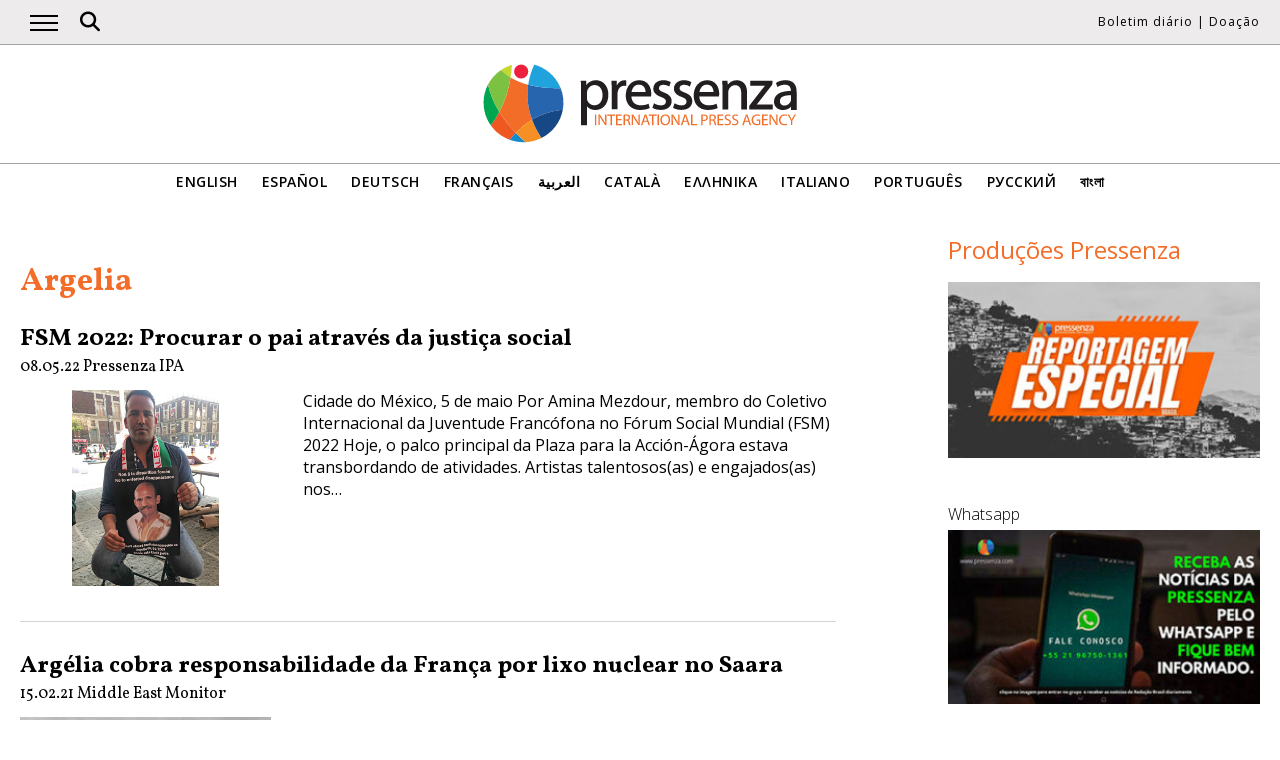

--- FILE ---
content_type: text/html; charset=UTF-8
request_url: https://www.pressenza.com/pt-pt/tag/argelia-pt-pt/
body_size: 8270
content:
<!doctype html>
<html lang="pt-pt">
<head>
    <meta charset="UTF-8">
    <meta name="viewport" content="width=device-width, initial-scale=1">
    <link rel="profile" href="https://gmpg.org/xfn/11">
    <meta name='robots' content='index, follow, max-image-preview:large, max-snippet:-1, max-video-preview:-1' />
	<style>img:is([sizes="auto" i], [sizes^="auto," i]) { contain-intrinsic-size: 3000px 1500px }</style>
	
	<!-- This site is optimized with the Yoast SEO plugin v26.5 - https://yoast.com/wordpress/plugins/seo/ -->
	<title>Argelia Archives - Pressenza</title>
	<link rel="canonical" href="https://www.pressenza.com/pt-pt/tag/argelia-pt-pt/" />
	<meta property="og:locale" content="pt_PT" />
	<meta property="og:type" content="article" />
	<meta property="og:title" content="Argelia Archives - Pressenza" />
	<meta property="og:url" content="https://www.pressenza.com/pt-pt/tag/argelia-pt-pt/" />
	<meta property="og:site_name" content="Pressenza" />
	<meta name="twitter:card" content="summary_large_image" />
	<meta name="twitter:site" content="@PressenzaIPA" />
	<script type="application/ld+json" class="yoast-schema-graph">{"@context":"https://schema.org","@graph":[{"@type":"CollectionPage","@id":"https://www.pressenza.com/pt-pt/tag/argelia-pt-pt/","url":"https://www.pressenza.com/pt-pt/tag/argelia-pt-pt/","name":"Argelia Archives - Pressenza","isPartOf":{"@id":"https://www.pressenza.com/pt-pt/#website"},"primaryImageOfPage":{"@id":"https://www.pressenza.com/pt-pt/tag/argelia-pt-pt/#primaryimage"},"image":{"@id":"https://www.pressenza.com/pt-pt/tag/argelia-pt-pt/#primaryimage"},"thumbnailUrl":"https://www.pressenza.com/wp-content/uploads/2022/05/AminaMezdour_Chercher-son-père.jpg","breadcrumb":{"@id":"https://www.pressenza.com/pt-pt/tag/argelia-pt-pt/#breadcrumb"},"inLanguage":"pt-PT"},{"@type":"ImageObject","inLanguage":"pt-PT","@id":"https://www.pressenza.com/pt-pt/tag/argelia-pt-pt/#primaryimage","url":"https://www.pressenza.com/wp-content/uploads/2022/05/AminaMezdour_Chercher-son-père.jpg","contentUrl":"https://www.pressenza.com/wp-content/uploads/2022/05/AminaMezdour_Chercher-son-père.jpg","width":820,"height":640},{"@type":"BreadcrumbList","@id":"https://www.pressenza.com/pt-pt/tag/argelia-pt-pt/#breadcrumb","itemListElement":[{"@type":"ListItem","position":1,"name":"Accueil","item":"https://www.pressenza.com/pt-pt/"},{"@type":"ListItem","position":2,"name":"Argelia"}]},{"@type":"WebSite","@id":"https://www.pressenza.com/pt-pt/#website","url":"https://www.pressenza.com/pt-pt/","name":"Pressenza","description":"International Press Agency","publisher":{"@id":"https://www.pressenza.com/pt-pt/#organization"},"potentialAction":[{"@type":"SearchAction","target":{"@type":"EntryPoint","urlTemplate":"https://www.pressenza.com/pt-pt/?s={search_term_string}"},"query-input":{"@type":"PropertyValueSpecification","valueRequired":true,"valueName":"search_term_string"}}],"inLanguage":"pt-PT"},{"@type":"Organization","@id":"https://www.pressenza.com/pt-pt/#organization","name":"Pressenza","url":"https://www.pressenza.com/pt-pt/","logo":{"@type":"ImageObject","inLanguage":"pt-PT","@id":"https://www.pressenza.com/pt-pt/#/schema/logo/image/","url":"https://www.pressenza.com/wp-content/uploads/2022/10/pressenza_logo_200x200.jpg","contentUrl":"https://www.pressenza.com/wp-content/uploads/2022/10/pressenza_logo_200x200.jpg","width":200,"height":200,"caption":"Pressenza"},"image":{"@id":"https://www.pressenza.com/pt-pt/#/schema/logo/image/"},"sameAs":["https://www.facebook.com/PressenzaItalia","https://x.com/PressenzaIPA"]}]}</script>
	<!-- / Yoast SEO plugin. -->


<link rel="alternate" type="application/rss+xml" title="Pressenza &raquo; Feed" href="https://www.pressenza.com/pt-pt/feed/" />
<link rel="alternate" type="application/rss+xml" title="Pressenza &raquo; Feed de comentários" href="https://www.pressenza.com/pt-pt/comments/feed/" />
<link rel="alternate" type="application/rss+xml" title="Feed de etiquetas Pressenza &raquo; Argelia" href="https://www.pressenza.com/pt-pt/tag/argelia-pt-pt/feed/" />
<link rel='stylesheet' id='gn-frontend-gnfollow-style-css' href='https://www.pressenza.com/wp-content/plugins/gn-publisher/assets/css/gn-frontend-gnfollow.min.css?ver=1.5.25' type='text/css' media='all' />
<link rel='stylesheet' id='pressenza3-style-css' href='https://www.pressenza.com/wp-content/themes/pressenza3/style.css?ver=1.1.2' type='text/css' media='all' />
<script type="text/javascript" src="https://www.pressenza.com/wp-content/plugins/wp-views/vendor/toolset/common-es/public/toolset-common-es-frontend.js?ver=175000" id="toolset-common-es-frontend-js"></script>
<script type="text/javascript" src="https://www.pressenza.com/wp-includes/js/jquery/jquery.min.js?ver=3.7.1" id="jquery-core-js"></script>
<script type="text/javascript" src="https://www.pressenza.com/wp-includes/js/jquery/jquery-migrate.min.js?ver=3.4.1" id="jquery-migrate-js"></script>
<link rel="https://api.w.org/" href="https://www.pressenza.com/pt-pt/wp-json/" /><link rel="alternate" title="JSON" type="application/json" href="https://www.pressenza.com/pt-pt/wp-json/wp/v2/tags/66662" /><link rel="EditURI" type="application/rsd+xml" title="RSD" href="https://www.pressenza.com/xmlrpc.php?rsd" />
		<style type="text/css">.pp-podcast {opacity: 0;}</style>
		 <script> window.addEventListener("load",function(){ var c={script:false,link:false}; function ls(s) { if(!['script','link'].includes(s)||c[s]){return;}c[s]=true; var d=document,f=d.getElementsByTagName(s)[0],j=d.createElement(s); if(s==='script'){j.async=true;j.src='https://www.pressenza.com/wp-content/plugins/wp-views/vendor/toolset/blocks/public/js/frontend.js?v=1.6.17';}else{ j.rel='stylesheet';j.href='https://www.pressenza.com/wp-content/plugins/wp-views/vendor/toolset/blocks/public/css/style.css?v=1.6.17';} f.parentNode.insertBefore(j, f); }; function ex(){ls('script');ls('link')} window.addEventListener("scroll", ex, {once: true}); if (('IntersectionObserver' in window) && ('IntersectionObserverEntry' in window) && ('intersectionRatio' in window.IntersectionObserverEntry.prototype)) { var i = 0, fb = document.querySelectorAll("[class^='tb-']"), o = new IntersectionObserver(es => { es.forEach(e => { o.unobserve(e.target); if (e.intersectionRatio > 0) { ex();o.disconnect();}else{ i++;if(fb.length>i){o.observe(fb[i])}} }) }); if (fb.length) { o.observe(fb[i]) } } }) </script>
	<noscript>
		<link rel="stylesheet" href="https://www.pressenza.com/wp-content/plugins/wp-views/vendor/toolset/blocks/public/css/style.css">
	</noscript>		<style type="text/css" id="wp-custom-css">
			.my-image-class {
float: right;
margin: 1em;
}		</style>
		    <meta name="facebook-domain-verification" content="hkyj6yelackq2a56mzxxq6khbayujv">
    <link href="https://fonts.googleapis.com/css?family=Open+Sans:300,400,600|Vollkorn:400,700&display=swap" rel="stylesheet">
    <link href="https://fonts.googleapis.com/css2?family=Open+Sans+Condensed:ital,wght@1,300&display=swap" rel="stylesheet">
    <script src="https://use.fontawesome.com/a7e91cb703.js"></script>
	  <!-- our project just needs Font Awesome Solid + Brands version 6.6 -->
  	<link href="/wp-content/themes/pressenza3/css/fontawesome.css" rel="stylesheet" />
  	<link href="/wp-content/themes/pressenza3/css/brands.css" rel="stylesheet" />
  	<link href="/wp-content/themes/pressenza3/css/solid.css" rel="stylesheet" />
	  <!-- support v4 icon references/syntax -->
  	<link href="/wp-content/themes/pressenza3/css/v4-font-face.css" rel="stylesheet" />
		<!-- support v4 icon references/syntax -->
  	<link href="/wp-content/themes/pressenza3/css/v4-shims.css" rel="stylesheet" />
        <script async src="https://www.googletagmanager.com/gtag/js?id=G-W4KPML5CCR"></script>
    <script>
        window.dataLayer = window.dataLayer || [];
        function gtag(){dataLayer.push(arguments);}
        gtag('js', new Date());
        gtag('consent', 'default', {'analytics_storage': 'denied'});
        gtag('config', 'G-W4KPML5CCR');
    </script>
</head>

<body class="archive tag tag-argelia-pt-pt tag-66662 wp-theme-pressenza3 hfeed no-sidebar">
<a rel="me" href="https://mastodon.uno/@pressenza_italia" style="display:none;">Mastodon</a>
<a class="skip-link screen-reader-text" href="#content">Acesso ao conteúdo</a>
<div id="topbar">
    <div class="container">
        <button class="burger" onclick="openNav()" aria-label="Abrir o menu principal">
            <span class="burger-line"></span>
            <span class="burger-line"></span>
            <span class="burger-line"></span>
        </button>
        <div id="search"><i class="fa-solid fa-magnifying-glass" aria-hidden="true"></i></div>
        <div class="top-logo"><a href="https://www.pressenza.com/pt-pt/"><img src="https://www.pressenza.com/wp-content/themes/pressenza3/images/logo_pressenza_small.png" alt="Pressenza" width="359" height="90"></a></div>
        <nav class="meta hide-mobile"><a href="#newsletter" class="scroll">Boletim diário</a> | <a href="#donation" class="scroll">Doação</a></nav>
        <nav id="toplanguages" class="show-mobile" aria-label="Navegação por idioma">
            <ul class="js-nav-system">
                <li class="js-nav-system__item">
                    <a href="#" class="js-nav-system__link">Português <i class="fa-solid fa-caret-down" aria-hidden="true"></i></a>
                    <ul class="js-nav-system__subnav">
                        <li class="js-nav-system__subnav__item"><a class="js-nav-system__subnav__link" href="https://www.pressenza.com/">English</a></li><li class="js-nav-system__subnav__item"><a class="js-nav-system__subnav__link" href="https://www.pressenza.com/es/">Español</a></li><li class="js-nav-system__subnav__item"><a class="js-nav-system__subnav__link" href="https://www.pressenza.com/de/">Deutsch</a></li><li class="js-nav-system__subnav__item"><a class="js-nav-system__subnav__link" href="https://www.pressenza.com/fr/">Français</a></li><li class="js-nav-system__subnav__item"><a class="js-nav-system__subnav__link" href="https://www.pressenza.com/ar/">العربية</a></li><li class="js-nav-system__subnav__item"><a class="js-nav-system__subnav__link" href="https://www.pressenza.com/ca/">Català</a></li><li class="js-nav-system__subnav__item"><a class="js-nav-system__subnav__link" href="https://www.pressenza.com/el/">Ελληνικα</a></li><li class="js-nav-system__subnav__item"><a class="js-nav-system__subnav__link" href="https://www.pressenza.com/it/">Italiano</a></li><li class="js-nav-system__subnav__item"><a class="js-nav-system__subnav__link" href="https://www.pressenza.com/ru/">Русский</a></li><li class="js-nav-system__subnav__item"><a class="js-nav-system__subnav__link" href="https://www.pressenza.com/bn/">বাংলা</a></li>                    </ul>
                </li>
            </ul>
        </nav>
    </div>
</div>
<div id="mainnav" class="sidenav">
    <a href="javascript:void(0)" class="closebtn" onclick="closeNav()">&times;</a>
    <nav aria-label="Main navigation">
        <div class="menu-main-menu-portuguese-portugal-container"><ul id="primary_menu" class="menu"><li id="menu-item-270797" class="menu-item menu-item-type-taxonomy menu-item-object-category menu-item-270797"><a href="https://www.pressenza.com/pt-pt/-/internacional-2/">Internacional</a></li>
<li id="menu-item-269030" class="menu-item menu-item-type-taxonomy menu-item-object-category menu-item-has-children menu-item-269030"><a href="https://www.pressenza.com/pt-pt/-/regiao/">Região</a>
<ul class="sub-menu">
	<li id="menu-item-269031" class="menu-item menu-item-type-taxonomy menu-item-object-category menu-item-269031"><a href="https://www.pressenza.com/pt-pt/-/regiao/africa-pt/">Africa</a></li>
	<li id="menu-item-269032" class="menu-item menu-item-type-taxonomy menu-item-object-category menu-item-269032"><a href="https://www.pressenza.com/pt-pt/-/regiao/asia-pt-pt/">Asia</a></li>
	<li id="menu-item-269033" class="menu-item menu-item-type-taxonomy menu-item-object-category menu-item-269033"><a href="https://www.pressenza.com/pt-pt/-/regiao/america-central-pt-pt/">América Central</a></li>
	<li id="menu-item-269034" class="menu-item menu-item-type-taxonomy menu-item-object-category menu-item-269034"><a href="https://www.pressenza.com/pt-pt/-/regiao/europa-pt-pt/">Europa</a></li>
	<li id="menu-item-269035" class="menu-item menu-item-type-taxonomy menu-item-object-category menu-item-269035"><a href="https://www.pressenza.com/pt-pt/-/regiao/oriente-medio/">Oriente Médio</a></li>
	<li id="menu-item-269079" class="menu-item menu-item-type-taxonomy menu-item-object-category menu-item-269079"><a href="https://www.pressenza.com/pt-pt/-/regiao/america-do-norte/">América do Norte</a></li>
	<li id="menu-item-269080" class="menu-item menu-item-type-taxonomy menu-item-object-category menu-item-269080"><a href="https://www.pressenza.com/pt-pt/-/regiao/oceania-pt-pt/">Oceânia</a></li>
	<li id="menu-item-269081" class="menu-item menu-item-type-taxonomy menu-item-object-category menu-item-269081"><a href="https://www.pressenza.com/pt-pt/-/regiao/america-do-sul/">Ámérica do Sul</a></li>
</ul>
</li>
<li id="menu-item-269082" class="menu-item menu-item-type-taxonomy menu-item-object-category menu-item-has-children menu-item-269082"><a href="https://www.pressenza.com/pt-pt/-/tema-pt-pt/">Tema</a>
<ul class="sub-menu">
	<li id="menu-item-269083" class="menu-item menu-item-type-taxonomy menu-item-object-category menu-item-269083"><a href="https://www.pressenza.com/pt-pt/-/tema-pt-pt/cultura-pt-pt/">Cultura e Mídia</a></li>
	<li id="menu-item-269135" class="menu-item menu-item-type-taxonomy menu-item-object-category menu-item-269135"><a href="https://www.pressenza.com/pt-pt/-/tema-pt-pt/diversidade/">Diversidade</a></li>
	<li id="menu-item-269084" class="menu-item menu-item-type-taxonomy menu-item-object-category menu-item-269084"><a href="https://www.pressenza.com/pt-pt/-/tema-pt-pt/ecologia-e-meio-ambiente/">Ecologia e Meio Ambiente</a></li>
	<li id="menu-item-269085" class="menu-item menu-item-type-taxonomy menu-item-object-category menu-item-269085"><a href="https://www.pressenza.com/pt-pt/-/tema-pt-pt/economia-pt-pt/">Economia</a></li>
	<li id="menu-item-269129" class="menu-item menu-item-type-taxonomy menu-item-object-category menu-item-269129"><a href="https://www.pressenza.com/pt-pt/-/tema-pt-pt/educacao/">Educação</a></li>
	<li id="menu-item-802313" class="menu-item menu-item-type-taxonomy menu-item-object-category menu-item-802313"><a href="https://www.pressenza.com/pt-pt/-/tema-pt-pt/genero-e-feminismos/">Gênero e feminismos</a></li>
	<li id="menu-item-269130" class="menu-item menu-item-type-taxonomy menu-item-object-category menu-item-269130"><a href="https://www.pressenza.com/pt-pt/-/tema-pt-pt/saude/">Saúde</a></li>
	<li id="menu-item-269131" class="menu-item menu-item-type-taxonomy menu-item-object-category menu-item-269131"><a href="https://www.pressenza.com/pt-pt/-/tema-pt-pt/direitos-humanos/">Direitos Humanos</a></li>
	<li id="menu-item-269132" class="menu-item menu-item-type-taxonomy menu-item-object-category menu-item-269132"><a href="https://www.pressenza.com/pt-pt/-/tema-pt-pt/humanismo-espiritualidade/">Humanismo e Espiritualidade</a></li>
	<li id="menu-item-269133" class="menu-item menu-item-type-taxonomy menu-item-object-category menu-item-269133"><a href="https://www.pressenza.com/pt-pt/-/tema-pt-pt/povos-originarios/">Assuntos indígenas</a></li>
	<li id="menu-item-269134" class="menu-item menu-item-type-taxonomy menu-item-object-category menu-item-269134"><a href="https://www.pressenza.com/pt-pt/-/tema-pt-pt/noticias-do-exterior/">Assuntos internacionais</a></li>
	<li id="menu-item-802314" class="menu-item menu-item-type-taxonomy menu-item-object-category menu-item-802314"><a href="https://www.pressenza.com/pt-pt/-/tema-pt-pt/migrantes/">Migrantes</a></li>
	<li id="menu-item-269173" class="menu-item menu-item-type-taxonomy menu-item-object-category menu-item-269173"><a href="https://www.pressenza.com/pt-pt/-/tema-pt-pt/nao-violencia/">Não violência</a></li>
	<li id="menu-item-269174" class="menu-item menu-item-type-taxonomy menu-item-object-category menu-item-269174"><a href="https://www.pressenza.com/pt-pt/-/tema-pt-pt/paz-desarmamento/">Paz e Desarmamento</a></li>
	<li id="menu-item-269176" class="menu-item menu-item-type-taxonomy menu-item-object-category menu-item-269176"><a href="https://www.pressenza.com/pt-pt/-/tema-pt-pt/politica-pt-pt/">Política</a></li>
	<li id="menu-item-269177" class="menu-item menu-item-type-taxonomy menu-item-object-category menu-item-269177"><a href="https://www.pressenza.com/pt-pt/-/tema-pt-pt/ciencia-tecnologia-pt/">Ciência e Tecnologia</a></li>
	<li id="menu-item-802315" class="menu-item menu-item-type-taxonomy menu-item-object-category menu-item-802315"><a href="https://www.pressenza.com/pt-pt/-/tema-pt-pt/jovens/">Jovens</a></li>
</ul>
</li>
<li id="menu-item-269178" class="menu-item menu-item-type-taxonomy menu-item-object-category menu-item-269178"><a href="https://www.pressenza.com/pt-pt/-/entrevista-pt-pt/">Entrevista</a></li>
<li id="menu-item-269179" class="menu-item menu-item-type-taxonomy menu-item-object-category menu-item-269179"><a href="https://www.pressenza.com/pt-pt/-/opiniao/">Opinião</a></li>
<li id="menu-item-270656" class="menu-item menu-item-type-taxonomy menu-item-object-category menu-item-270656"><a href="https://www.pressenza.com/pt-pt/-/nota-de-imprensa/">Nota de imprensa</a></li>
<li id="menu-item-269198" class="menu-item menu-item-type-taxonomy menu-item-object-category menu-item-269198"><a href="https://www.pressenza.com/pt-pt/-/foto-reportagem/">Foto reportagem</a></li>
<li id="menu-item-646145" class="menu-item menu-item-type-taxonomy menu-item-object-category menu-item-646145"><a href="https://www.pressenza.com/pt-pt/-/radio-pt/">Radio</a></li>
<li id="menu-item-646156" class="menu-item menu-item-type-taxonomy menu-item-object-category menu-item-646156"><a href="https://www.pressenza.com/pt-pt/-/video-pt/">Video</a></li>
<li id="menu-item-1400892" class="menu-item menu-item-type-custom menu-item-object-custom menu-item-has-children menu-item-1400892"><a href="#">Pressenza</a>
<ul class="sub-menu">
	<li id="menu-item-1400889" class="menu-item menu-item-type-post_type menu-item-object-page menu-item-1400889"><a href="https://www.pressenza.com/pt-pt/sobre-nos/">Sobre nós</a></li>
	<li id="menu-item-1400890" class="menu-item menu-item-type-post_type menu-item-object-page menu-item-1400890"><a href="https://www.pressenza.com/pt-pt/parceiros/">Parceiros</a></li>
	<li id="menu-item-1400891" class="menu-item menu-item-type-post_type menu-item-object-page menu-item-1400891"><a href="https://www.pressenza.com/pt-pt/contato/">Contato</a></li>
	<li id="menu-item-1836495" class="menu-item menu-item-type-post_type menu-item-object-page menu-item-1836495"><a href="https://www.pressenza.com/pt-pt/aviso-legal/">Aviso legal</a></li>
</ul>
</li>
</ul></div>    </nav>
</div>
<div id="searchbox">
    <h3>Pesquisa</h3>
    <a href="javascript:void(0)" class="closebtn" onclick="closeSearch()">&times;</a>
    <div id="wgs_widget-3"><div class="wgs_wrapper"><div class="gcse-searchbox-only" data-resultsUrl="https://www.pressenza.com/search_gcse/"></div></div></div></div>
<header class="header">
    <div class="header-logo">
        <div class="logo">
            <a href="https://www.pressenza.com/pt-pt/"><img src="https://www.pressenza.com/wp-content/themes/pressenza3/images/logo_pressenza.svg" alt="Pressenza" class="img-responsive" width="320" height="90"></a>
        </div>
    </div>
    <div class="header-languages hide-mobile">
        <nav id="languages" aria-label="Language navigation">
            <ul>
                <li><a class="nav-link " href="https://www.pressenza.com/">English</a></li><li><a class="nav-link " href="https://www.pressenza.com/es/">Español</a></li><li><a class="nav-link " href="https://www.pressenza.com/de/">Deutsch</a></li><li><a class="nav-link " href="https://www.pressenza.com/fr/">Français</a></li><li><a class="nav-link " href="https://www.pressenza.com/ar/">العربية</a></li><li><a class="nav-link " href="https://www.pressenza.com/ca/">Català</a></li><li><a class="nav-link " href="https://www.pressenza.com/el/">Ελληνικα</a></li><li><a class="nav-link " href="https://www.pressenza.com/it/">Italiano</a></li><li><a class="nav-link " href="https://www.pressenza.com/pt-pt/tag/argelia-pt-pt/">Português</a></li><li><a class="nav-link " href="https://www.pressenza.com/ru/">Русский</a></li><li><a class="nav-link " href="https://www.pressenza.com/bn/">বাংলা</a></li>            </ul>
        </nav>
    </div>
</header>
<main>
    <div id="content" class="container">
        <div class="row">
            <div class="col-xs-12 col-md-8">
                <h1 class="page-title">Argelia</h1>
				
                                    <div class="list-item">
    <h2><a href="https://www.pressenza.com/pt-pt/2022/05/procurar-o-pai-atraves-da-justica-social/">FSM 2022: Procurar o pai através da justiça social</a></h2>        <div class="post-info">
            <time class="entry-date published" datetime="2022-05-08T00:12:59+01:00">08.05.22</time><span class="byline">  <a class="url fn dark" href="https://www.pressenza.com/pt-pt/author/pressenza-ipa/">Pressenza IPA</a></span>        </div>
        <div class="row">
        <div class="col-xs-12 col-sm-6 col-md-4">
            <a href="https://www.pressenza.com/pt-pt/2022/05/procurar-o-pai-atraves-da-justica-social/">
            <img width="820" height="640" src="https://www.pressenza.com/wp-content/uploads/2022/05/AminaMezdour_Chercher-son-père.jpg" class="img-responsive wp-post-image" alt="" decoding="async" fetchpriority="high" srcset="https://www.pressenza.com/wp-content/uploads/2022/05/AminaMezdour_Chercher-son-père.jpg 820w, https://www.pressenza.com/wp-content/uploads/2022/05/AminaMezdour_Chercher-son-père-300x234.jpg 300w" sizes="(max-width: 820px) 100vw, 820px" />            </a>
        </div>
        <div class="col-xs-12 col-sm-6 col-md-8">
            <p>Cidade do México, 5 de maio Por Amina Mezdour, membro do Coletivo Internacional da Juventude Francófona no Fórum Social Mundial (FSM) 2022 Hoje, o palco principal da Plaza para la Acción-Ágora estava transbordando de atividades. Artistas talentosos(as) e engajados(as) nos&hellip;</p>
        </div>
    </div>
</div>
<div class="list-item">
    <h2><a href="https://www.pressenza.com/pt-pt/2021/02/argelia-cobra-responsabilidade-da-franca-por-lixo-nuclear-no-saara/">Argélia cobra responsabilidade da França por lixo nuclear no Saara</a></h2>        <div class="post-info">
            <time class="entry-date published" datetime="2021-02-15T13:18:05+00:00">15.02.21</time><span class="byline">  <a class="url fn dark" href="https://www.pressenza.com/pt-pt/author/middle-east-monitor/">Middle East Monitor</a></span>        </div>
        <div class="row">
        <div class="col-xs-12 col-sm-6 col-md-4">
            <a href="https://www.pressenza.com/pt-pt/2021/02/argelia-cobra-responsabilidade-da-franca-por-lixo-nuclear-no-saara/">
            <img width="750" height="422" src="https://www.pressenza.com/wp-content/uploads/2021/02/Gerboise-bleue-nuclear-test-750x422.jpg" class="img-responsive wp-post-image" alt="Algerien fordert Frankreich auf, Verantwortung für Atomabfall in der Sahara zu übernehmen" decoding="async" />            </a>
        </div>
        <div class="col-xs-12 col-sm-6 col-md-8">
            <p>O Brigadeiro-General argelino Bouzid Boufrioua apelou para que a França assumisse a responsabilidade pelo lixo nuclear deixado no Saara, após testes nucleares ali realizados pelo país na década de 1960. Boufrioua, que também é o chefe do departamento de engenharia&hellip;</p>
        </div>
    </div>
</div>
<div class="list-item">
    <h2><a href="https://www.pressenza.com/pt-pt/2020/10/a-especificidade-da-governanca-en-kabylie-desafio-e-perspectivas/">A especificidade da governança en Kabylie: desafio e perspectivas</a></h2>        <div class="post-info">
            <time class="entry-date published" datetime="2020-10-02T04:23:28+01:00">02.10.20</time><span class="byline">  <a class="url fn dark" href="https://www.pressenza.com/pt-pt/author/pressenza-new-york/">Pressenza New York</a></span>        </div>
        <div class="row">
        <div class="col-xs-12 col-sm-6 col-md-4">
            <a href="https://www.pressenza.com/pt-pt/2020/10/a-especificidade-da-governanca-en-kabylie-desafio-e-perspectivas/">
            <img width="750" height="422" src="https://www.pressenza.com/wp-content/uploads/2020/09/invite-panel-10012020-v4-750x422.jpg" class="img-responsive wp-post-image" alt="" decoding="async" />            </a>
        </div>
        <div class="col-xs-12 col-sm-6 col-md-8">
            <p>Painel de Debate Ao Vivo: Quinta, 22 de outubro de 2020, às 15:00 (Horário de Brasília) Por favor responder ao evento no Facebook:  https://www.facebook.com/events/248033759784774 A Cabília é uma região etnolinguística situada ao norte da Argélia, entre o mar e as&hellip;</p>
        </div>
    </div>
</div>
<div class="list-item">
    <h2><a href="https://www.pressenza.com/pt-pt/2019/11/cinema-tres-filmes-para-olhar-alem-da-fronteira/">Cinema: três filmes para olhar além da fronteira</a></h2>        <div class="post-info">
            <time class="entry-date published" datetime="2019-11-07T21:25:57+00:00">07.11.19</time><span class="byline">  <a class="url fn dark" href="https://www.pressenza.com/pt-pt/author/outras-palavras/">Outras Palavras</a></span>        </div>
        <div class="row">
        <div class="col-xs-12 col-sm-6 col-md-4">
            <a href="https://www.pressenza.com/pt-pt/2019/11/cinema-tres-filmes-para-olhar-alem-da-fronteira/">
            <img width="750" height="422" src="https://www.pressenza.com/wp-content/uploads/2019/11/Retablo-reprodução--750x422.jpeg" class="img-responsive wp-post-image" alt="" decoding="async" loading="lazy" />            </a>
        </div>
        <div class="col-xs-12 col-sm-6 col-md-8">
            <p>Por José Geraldo Couto É raro encontrar em cartaz filmes de muitas línguas diferentes. Concorrendo ao Oscar de produção estrangeiro, os latinos A odisseia dos tontos e Retablo; e o africano Papicha permitem que nos enxerguemos em outros tempos e&hellip;</p>
        </div>
    </div>
</div>
<div class="paginator"></div>
            </div>
            <div class="col-xs-12 col-md-4">
                <div class="sidebar">
                    <div class="sidebar-section widget-productions"><div class="section-title"><div style="color: #F36D29">Produções Pressenza</div></div><div class="row"><div id="media_image-92" class="widget col-xs-12 col-sm-6 col-md-12 widget_media_image"><a href="https://www.pressenza.com/pt-pt/tag/reportagem-especial/"><img width="300" height="169" src="https://www.pressenza.com/wp-content/uploads/2022/09/reportagem-especial-300x169.jpg" class="image wp-image-1667724  attachment-medium size-medium" alt="" style="max-width: 100%; height: auto;" decoding="async" loading="lazy" srcset="https://www.pressenza.com/wp-content/uploads/2022/09/reportagem-especial-300x169.jpg 300w, https://www.pressenza.com/wp-content/uploads/2022/09/reportagem-especial.jpg 360w" sizes="auto, (max-width: 300px) 100vw, 300px" /></a></div><div id="media_image-7" class="widget col-xs-12 col-sm-6 col-md-12 widget_media_image"><h3 class="widget-title">Whatsapp</h3><a href="https://chat.whatsapp.com/G3Vawo3TDkBAFKT4UOn33x"><img width="300" height="167" src="https://www.pressenza.com/wp-content/uploads/2021/02/whatsapp-pressenza-pt-300x167.jpg" class="image wp-image-1299688  attachment-medium size-medium" alt="" style="max-width: 100%; height: auto;" decoding="async" loading="lazy" srcset="https://www.pressenza.com/wp-content/uploads/2021/02/whatsapp-pressenza-pt-300x167.jpg 300w, https://www.pressenza.com/wp-content/uploads/2021/02/whatsapp-pressenza-pt.jpg 360w" sizes="auto, (max-width: 300px) 100vw, 300px" /></a></div><div id="media_image-10" class="widget col-xs-12 col-sm-6 col-md-12 widget_media_image"><h3 class="widget-title">Caderno de cultura</h3><a href="https://www.pressenza.com/pt-pt/tag/caderno-de-cultura/"><img width="300" height="125" src="https://www.pressenza.com/wp-content/uploads/2020/05/caderno-de-cultura-300x125.jpg" class="image wp-image-1103995  attachment-medium size-medium" alt="" style="max-width: 100%; height: auto;" decoding="async" loading="lazy" srcset="https://www.pressenza.com/wp-content/uploads/2020/05/caderno-de-cultura-300x125.jpg 300w, https://www.pressenza.com/wp-content/uploads/2020/05/caderno-de-cultura.jpg 360w" sizes="auto, (max-width: 300px) 100vw, 300px" /></a></div><div id="media_image-21" class="widget col-xs-12 col-sm-6 col-md-12 widget_media_image"><h3 class="widget-title">O Princípio do fim das armas nucleares</h3><a href="https://www.youtube.com/watch?v=i0F2L5JDoak"><img width="300" height="169" src="https://www.pressenza.com/wp-content/uploads/2020/07/Youtube-O-Princípio-do-fim-das-armas-nucleares-300x169.png" class="image wp-image-1153734  attachment-medium size-medium" alt="" style="max-width: 100%; height: auto;" decoding="async" loading="lazy" srcset="https://www.pressenza.com/wp-content/uploads/2020/07/Youtube-O-Princípio-do-fim-das-armas-nucleares-300x169.png 300w, https://www.pressenza.com/wp-content/uploads/2020/07/Youtube-O-Princípio-do-fim-das-armas-nucleares-720x407.png 720w, https://www.pressenza.com/wp-content/uploads/2020/07/Youtube-O-Princípio-do-fim-das-armas-nucleares-768x434.png 768w, https://www.pressenza.com/wp-content/uploads/2020/07/Youtube-O-Princípio-do-fim-das-armas-nucleares-750x422.png 750w, https://www.pressenza.com/wp-content/uploads/2020/07/Youtube-O-Princípio-do-fim-das-armas-nucleares.png 850w" sizes="auto, (max-width: 300px) 100vw, 300px" /></a></div><div id="media_image-25" class="widget col-xs-12 col-sm-6 col-md-12 widget_media_image"><h3 class="widget-title">Documentário &#8216;RBUI, o nosso direito de viver&#8217;</h3><a href="https://www.youtube.com/watch?v=NoBJxhnVWFE"><img width="300" height="169" src="https://www.pressenza.com/wp-content/uploads/2019/09/RBUI_o_nosso_direito_de_viver-300x169.jpg" class="image wp-image-918514  attachment-medium size-medium" alt="" style="max-width: 100%; height: auto;" decoding="async" loading="lazy" srcset="https://www.pressenza.com/wp-content/uploads/2019/09/RBUI_o_nosso_direito_de_viver-300x169.jpg 300w, https://www.pressenza.com/wp-content/uploads/2019/09/RBUI_o_nosso_direito_de_viver-768x432.jpg 768w, https://www.pressenza.com/wp-content/uploads/2019/09/RBUI_o_nosso_direito_de_viver-720x405.jpg 720w, https://www.pressenza.com/wp-content/uploads/2019/09/RBUI_o_nosso_direito_de_viver-750x422.jpg 750w, https://www.pressenza.com/wp-content/uploads/2019/09/RBUI_o_nosso_direito_de_viver.jpg 1920w" sizes="auto, (max-width: 300px) 100vw, 300px" /></a></div><div id="media_image-28" class="widget col-xs-12 col-sm-6 col-md-12 widget_media_image"><a href="https://www.pressenza.com/pt-pt/podcasts/"><img width="300" height="125" src="https://www.pressenza.com/wp-content/uploads/2020/06/podcasts-300x125.jpg" class="image wp-image-1123183  attachment-medium size-medium" alt="" style="max-width: 100%; height: auto;" decoding="async" loading="lazy" srcset="https://www.pressenza.com/wp-content/uploads/2020/06/podcasts-300x125.jpg 300w, https://www.pressenza.com/wp-content/uploads/2020/06/podcasts.jpg 360w" sizes="auto, (max-width: 300px) 100vw, 300px" /></a></div></div></div><div class="sidebar-section widget-campaigns"><div class="section-title"><div>Campanhas</div></div><div class="row"></div></div>                </div>
            </div>
        </div>
    </div>
</main>
<footer>
    <div class="container">
        <div class="row">
            <div class="col-xs-12 col-sm-7">
                <p><strong>Pressenza</strong><br>Uma agência de imprensa internacional especializada em notícias sobre paz e não-violência com escritórios em Atenas, Barcelona, Berlim, Bogotá, Bordéus, Bruxelas, Budapeste, Buenos Aires, Cidade do México, Córdova (Argentina), Florença, Lima, Londres, Madrid, Manila, Mar del Plata, Milão, Montreal, Moscovo, Munique, Nova Deli, Nova York, Palermo, Paris, Porto, Quito, Roma, São José da Costa Rica, São Paulo, Santiago do Chile, Turim, Valência e Viena.</p>
                <div class="menu-footer-menu-portuguese-portugal-container"><ul id="footer_menu" class="menu"><li id="menu-item-10026" class="menu-item menu-item-type-post_type menu-item-object-page menu-item-10026"><a href="https://www.pressenza.com/pt-pt/sobre-nos/">Sobre nós</a></li>
<li id="menu-item-10040" class="menu-item menu-item-type-post_type menu-item-object-page menu-item-10040"><a href="https://www.pressenza.com/pt-pt/contato/">Contato</a></li>
<li id="menu-item-1401959" class="menu-item menu-item-type-post_type menu-item-object-page menu-item-1401959"><a href="https://www.pressenza.com/pt-pt/informacoes-sobre-protecao-de-dados/">Proteção de dados</a></li>
<li id="menu-item-1835645" class="menu-item menu-item-type-post_type menu-item-object-page menu-item-1835645"><a href="https://www.pressenza.com/pt-pt/aviso-legal/">Aviso legal</a></li>
<li id="menu-item-2580756" class="menu-item menu-item-type-custom menu-item-object-custom menu-item-2580756"><a target="_blank" href="https://depositphotos.com/stock-photography.html">Algumas imagens de stock são fornecidas pelo Depositphotos</a></li>
</ul></div>            </div>
            <div class="col-xs-12 col-sm-5" style="text-align: right">
                <ul class="shares">
                    <li><a class="social-button" href="https://www.facebook.com/pressenzapt/" target="_blank"><i class="fa-brands fa-facebook" aria-hidden="true"></i></a></li><li><a class="social-button" href="https://twitter.com/pressenzapt	" target="_blank"><i class="fa-brands fa-x-twitter" aria-hidden="true"></i></a></li><li><a class="social-button" href="https://www.instagram.com/pressenzapt/" target="_blank"><i class="fa-brands fa-instagram" aria-hidden="true"></i></a></li><li><a class="social-button" href="https://www.youtube.com/channel/UCzT1jARP-oGkuOFBmgPyHHg" target="_blank"><i class="fa-brands fa-youtube" aria-hidden="true"></i></a></li>                    <li style="text-align: right;">
                        <a class="social-button" href="https://www.pressenza.com/pt-pt/feed/" target="_blank"><i class="fa-solid fa-rss" aria-hidden="true"></i></a>
                    </li>
                </ul>
            </div>
        </div>
    </div>
</footer>
<div id="cookie_consent">
    <h2>Damos valor à sua privacidade</h2>
    <p>Utilizamos cookies para analisar o nosso tráfego e para incorporar conteúdos de terceiros. Clicando no  "Aceito", você aprova o uso de cookies.</p>
    <button class="consent-ok" onclick="consentGranted()">Aceito</button>
    <button class="consent-dismiss" onclick="consentDismiss()">Recuso</button>
</div>
<script type="speculationrules">
{"prefetch":[{"source":"document","where":{"and":[{"href_matches":"\/pt-pt\/*"},{"not":{"href_matches":["\/wp-*.php","\/wp-admin\/*","\/wp-content\/uploads\/*","\/wp-content\/*","\/wp-content\/plugins\/*","\/wp-content\/themes\/pressenza3\/*","\/pt-pt\/*\\?(.+)"]}},{"not":{"selector_matches":"a[rel~=\"nofollow\"]"}},{"not":{"selector_matches":".no-prefetch, .no-prefetch a"}}]},"eagerness":"conservative"}]}
</script>
		<style type="text/css"></style>
		<script type="text/javascript" id="google_cse_v2-js-extra">
/* <![CDATA[ */
var scriptParams = {"google_search_engine_id":"007077999554478440219:soezhh45q10"};
/* ]]> */
</script>
<script type="text/javascript" src="https://www.pressenza.com/wp-content/plugins/wp-google-search/assets/js/google_cse_v2.js?ver=1" id="google_cse_v2-js"></script>
<script type="text/javascript" src="https://www.pressenza.com/wp-content/themes/pressenza3/js/slick.min.js?ver=1.1.2" id="pressenza3-slick-js"></script>
<script type="text/javascript" src="https://www.pressenza.com/wp-content/themes/pressenza3/js/app.js?ver=1.1.2" id="pressenza3-app-js"></script>
<script type="text/javascript" src="https://www.pressenza.com/wp-content/themes/pressenza3/js/jquery-accessible-subnav-dropdown.min.js?ver=1.1.2" id="pressenza3-navigation-js"></script>
</body>
</html>

<!-- Performance optimized by Redis Object Cache. Learn more: https://wprediscache.com -->


--- FILE ---
content_type: application/javascript
request_url: https://www.pressenza.com/wp-content/themes/pressenza3/js/app.js?ver=1.1.2
body_size: 2061
content:
jQuery(document).ready(function () {
    jQuery('.menu-item-has-children > a').click(function (e) {
        e.preventDefault();
        jQuery(this).next('ul').toggle(0);
    });

    jQuery('#search').click(function (e) {
        e.preventDefault();
        jQuery('#searchbox').toggle(200);
    });

    jQuery('.scroll').click(function (e) {
        e.preventDefault();
        jQuery('html, body').animate({
            scrollTop: jQuery(jQuery(this).attr('href')).offset().top - 150
        }, 'slow');
    });

    jQuery(window).scroll(function () {
        if (jQuery(window).scrollTop() >= 120) {
            jQuery('body').addClass('fixed-header');
        } else {
            jQuery('body').removeClass('fixed-header');
        }
    });

    jQuery('.post-gallery').slick({
        'prevArrow': '<div type="button" class="slick-prev"><i class="fa-solid fa-arrow-left" aria-hidden="true"></i></div>',
        'nextArrow': '<div type="button" class="slick-next"><i class="fa-solid fa-arrow-right" aria-hidden="true"></i></div>',
    });

    // Make Youtube and Vimeo responsive
    // http://css-tricks.com/NetMag/FluidWidthVideo/Article-FluidWidthVideo.php
    //var $allVideos = jQuery("iframe[src^='//player.vimeo.com'], iframe[src^='https://www.youtube.com'], iframe[src^='http://www.youtube.com']");
    //$allVideos.each(function () {
    //    jQuery(this).data('aspectRatio', this.height / this.width)
    //        .removeAttr('height')
    //        .removeAttr('width');
    //});
    //jQuery(window).resize(function () {
    //    $allVideos.each(function () {
    //        var $el = jQuery(this);
    //        var newWidth = $el.parent().width();
    //        $el
    //            .width(newWidth)
    //            .height(newWidth * $el.data('aspectRatio'));
    //    });
    //}).resize();

    // Make iFrames responsive
    var all_iframes = jQuery("iframe");
    all_iframes.each(function () {
        jQuery(this).data('aspectRatio', this.height / this.width).removeAttr('height').removeAttr('width');
    });
    jQuery(window).resize(function () {
        all_iframes.each(function () {
            var iframe = jQuery(this);
            var newWidth = iframe.parent().width();
            iframe.width(newWidth).height(newWidth * iframe.data('aspectRatio'));
        });
    }).resize();

    if (jQuery('#recommended').length) {
        var el = jQuery('#recommended');
        var cat = el.data('cat');
        var exclude = el.data('exclude');
        var lang = el.data('lang');
        var endpoint = "/" + lang + "/wp-json/pressenza/v2/recommended?cat=" + cat + "&exclude=" + exclude;
        if (lang == 'en') {
            var endpoint = "/wp-json/pressenza/v2/recommended?cat=" + cat + "&exclude=" + exclude;
        }
        var jqXHR = jQuery.ajax({
            url: endpoint,
            type: "GET",
        })
            .done(function (responseData, textStatus, jqXHR) {
                var item = '';
                jQuery.each(responseData, function (index, element) {
                    item += '<div class="col-xs-12 col-sm-4"><div class="article-teaser">';
                    item += '<div class="article-teaser-image"><a href="' + element.url + '"><img src="' + element.image + '" class="img-responsive" alt=""></a></div>';
                    item += '<div class="article-teaser-content"><h2><a href="' + element.url + '">' + element.title + '</a></h2></div>';
                    item += '</div></div>'
                    //alert(JSON.stringify(element, null, 4));
                });
                jQuery('#recommended').html(item);
            })
            .fail(function (jqXHR, textStatus, errorThrown) {
                jQuery('#recommended').html('Error loading ...');
            });
    }

    // Newsletter subscription
    jQuery("#nlmail").focus(function () {
        jQuery("#nlconsent").show(200);
    });

    jQuery("#nlreg").submit(function (event) {
        event.preventDefault();
        var la = jQuery('#nllang').val();
        var em = jQuery('#nlmail').val();

        if (jQuery('#doconsent').prop('checked')) {
            if (isEmail(em)) {
                var jqxhr = jQuery.ajax({
                    url: "https://www.pressenza.net/sub.php?la=" + la + "&em=" + em,
                    type: "GET"
                })
                    .done(function (responseData, textStatus, jqXHR) {
                        jQuery('#nlinfo').html(responseData);
                    })
                    .fail(function (jqXHR, textStatus, errorThrown) {
                        jQuery('#nlinfo').html('Error. Please try again');
                    });
            } else {
                jQuery('#nlinfo').html(jQuery('#nlmail').data('error'));
            }
        } else {
            jQuery("#nlconsent").show(200);
            jQuery('#nlinfo').html(jQuery('#doconsent').data('error'));
        }
    });
});

/* Set the width of the side navigation to 250px and the left margin of the page content to 250px and add a black background color to body */
function openNav() {
    document.getElementById("mainnav").style.width = "300px";
    document.getElementsByClassName('burger-line')[0].style.display = "none";
    document.getElementsByClassName('burger-line')[1].style.display = "none";
    document.getElementsByClassName('burger-line')[2].style.display = "none";
}

/* Set the width of the side navigation to 0 and the left margin of the page content to 0, and the background color of body to white */
function closeNav() {
    document.getElementById("mainnav").style.width = "0";
    document.getElementsByClassName('burger-line')[0].style.display = "block";
    document.getElementsByClassName('burger-line')[1].style.display = "block";
    document.getElementsByClassName('burger-line')[2].style.display = "block";
}

function closeSearch() {
    document.getElementById("searchbox").style.display = "none";
}

function isEmail(email) {
    var regex = /^([a-zA-Z0-9_.+-])+\@(([a-zA-Z0-9-])+\.)+([a-zA-Z0-9]{2,4})+$/;
    return regex.test(email);
}

var p = document.getElementsByClassName("widget-productions");
if (p.length > 0) {
    var prodTitle = p[0].childNodes[0];
    var prodContent = p[0].childNodes[1];
    if (prodContent.innerHTML == "") {
        prodTitle.style.visibility = "hidden";
    }
}
var c = document.getElementsByClassName("widget-campaigns");
if (c.length > 0) {
    var campTitle = c[0].childNodes[0];
    var campContent = c[0].childNodes[1];
    if (campContent.innerHTML == "") {
        campTitle.style.visibility = "hidden";
    }
}

let gaconsent = getCookie("consent");
if (gaconsent != '') {
    if (gaconsent == 1) {
        gtag('consent', 'update', {'analytics_storage': 'granted'});
    }
} else {
    document.getElementById("cookie_consent").classList.add('show');
}
function consentGranted() {
    document.cookie = "consent= 1; expires=Tue, 19 Jan 2038 04:14:07 GMT; path=/";
    gtag('consent', 'update', {'analytics_storage': 'granted'});
    document.getElementById("cookie_consent").remove();
}
function consentDismiss() {
    document.cookie = "consent= 0; expires=Tue, 19 Jan 2038 04:14:07 GMT; path=/";
    document.getElementById("cookie_consent").remove();
}
function getCookie(cname) {
    let name = cname + "=";
    let decodedCookie = decodeURIComponent(document.cookie);
    let ca = decodedCookie.split(';');
    for(let i = 0; i <ca.length; i++) {
        let c = ca[i];
        while (c.charAt(0) == ' ') {
            c = c.substring(1);
        }
        if (c.indexOf(name) == 0) {
            return c.substring(name.length, c.length);
        }
    }
    return "";
}
